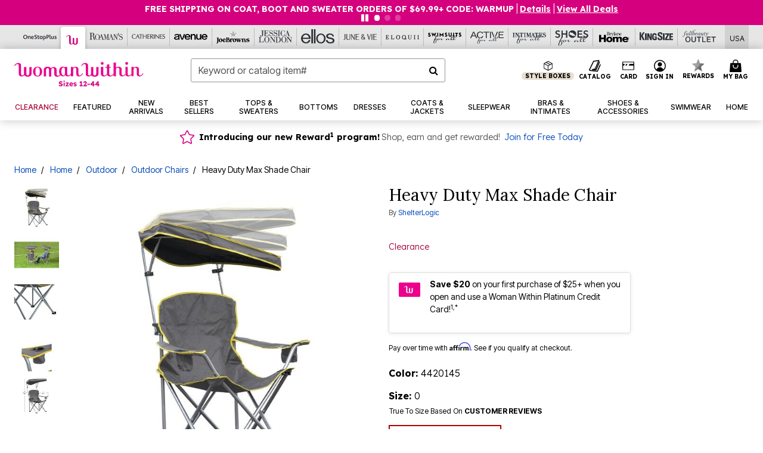

--- FILE ---
content_type: text/javascript; charset=utf-8
request_url: https://p.cquotient.com/pebble?tla=bbkt-oss&activityType=viewPage&callback=CQuotient._act_callback0&cookieId=ab8Cd4rXLxWng32SOybctuQysc&realm=BBKT&siteId=oss&instanceType=prd&referrer=&currentLocation=https%3A%2F%2Fwww.womanwithin.com%2Fproducts%2Fheavy-duty-max-shade-chair%2F1069073.html%3Fcgid%3DWW_Home_Outdoor_Outdoor_Furniture_Occasional_Furniture%26dwvar_1069073_color%3D4420145&ls=true&_=1769017107691&v=v3.1.3&fbPixelId=__UNKNOWN__&json=%7B%22cookieId%22%3A%22ab8Cd4rXLxWng32SOybctuQysc%22%2C%22realm%22%3A%22BBKT%22%2C%22siteId%22%3A%22oss%22%2C%22instanceType%22%3A%22prd%22%2C%22referrer%22%3A%22%22%2C%22currentLocation%22%3A%22https%3A%2F%2Fwww.womanwithin.com%2Fproducts%2Fheavy-duty-max-shade-chair%2F1069073.html%3Fcgid%3DWW_Home_Outdoor_Outdoor_Furniture_Occasional_Furniture%26dwvar_1069073_color%3D4420145%22%2C%22ls%22%3Atrue%2C%22_%22%3A1769017107691%2C%22v%22%3A%22v3.1.3%22%2C%22fbPixelId%22%3A%22__UNKNOWN__%22%7D
body_size: 269
content:
/**/ typeof CQuotient._act_callback0 === 'function' && CQuotient._act_callback0([{"k":"__cq_uuid","v":"ab8Cd4rXLxWng32SOybctuQysc","m":34128000},{"k":"__cq_seg","v":"0~0.00!1~0.00!2~0.00!3~0.00!4~0.00!5~0.00!6~0.00!7~0.00!8~0.00!9~0.00","m":2592000}]);